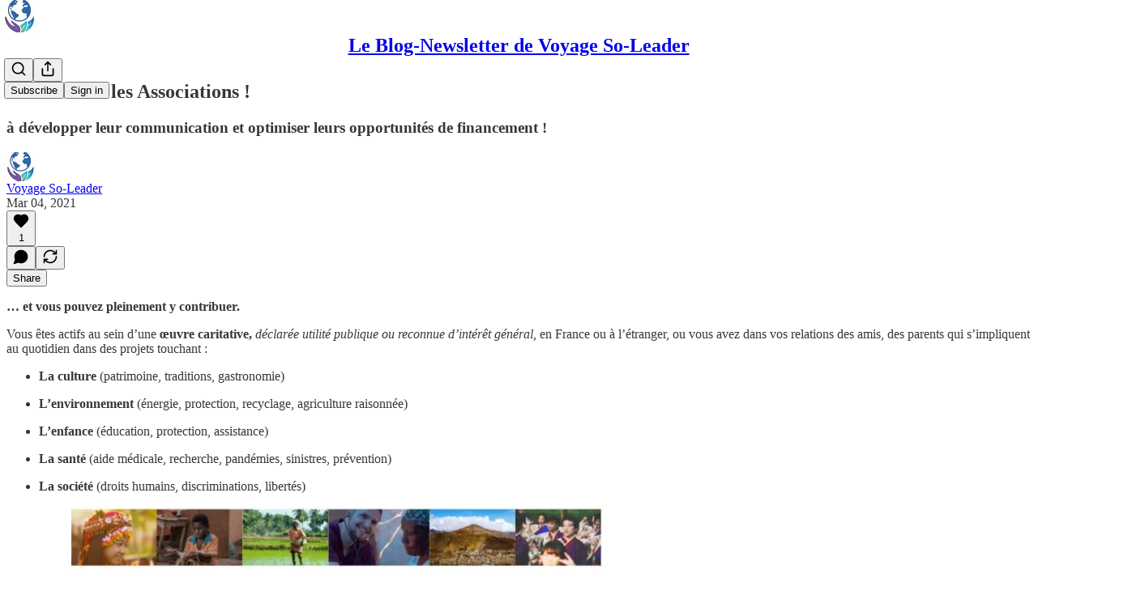

--- FILE ---
content_type: application/javascript
request_url: https://substackcdn.com/bundle/static/js/17762.ab3fd140.js
body_size: 3039
content:
"use strict";(self.webpackChunksubstack=self.webpackChunksubstack||[]).push([["17762"],{65259:function(){},47963:function(e,t,n){n.d(t,{El:()=>D,gF:()=>F,hj:()=>A});var i=n(69277),l=n(70408),r=n(79785),o=n(4006),a=n(17402),c=n(80682),u=n(33764),s=n(84605),d=n(46271),p=n(86500),h=n(94729),g=n(12501),m=n(22057),f=n(35369),y=n(16074),Y=n(76977),b=n(20500),w=n(16993),C=n(63136),v=n(59482),_=n(11510),k=n(39318),S=n(82776),I=n(34372);function O(){let e=(0,r._)(["Accept ","'s gift in the Substack app"]);return O=function(){return e},e}function x(){let e=(0,r._)(["We sent a link to download the Substack app to ","."]);return x=function(){return e},e}function D(){let{utm_campaign:e,utm_source:t,utm_content:n,abTestingId:i,overrideCTA:l,overrideTitle:r,subTitle:c,openUrl:u,giftCard:s,pub:d,facepileUsers:h}=arguments.length>0&&void 0!==arguments[0]?arguments[0]:{},[g,m]=(0,a.useState)(!1),f=(0,a.useCallback)(()=>{m(!0),(0,p.u4)(p.qY.APP_INSTALL_MODAL_OPENED,{utm_campaign:e,utm_source:t,utm_content:n})},[e,t,n]),y=(0,a.useCallback)(()=>{m(!1)},[]);return{open:f,modal:(0,o.Y)(T,{isOpen:g,onClose:y,utm_campaign:e,utm_source:t,utm_content:n,abTestingId:i,overrideCTA:l,overrideTitle:r,subTitle:c,openUrl:u,width:s?450:void 0,giftCard:s,pub:d,facepileUsers:h})}}function F(e){let{utm_campaign:t,utm_source:n,utm_content:i,hideEmailPrompt:l=!1,abTestingId:r,suggestedEmail:a,size:c,padding:u=32,openUrl:d,overrideCTA:p,onSend:h}=e,{iString:g}=(0,s.GO)(),m=(0,_.Iu)();return(0,o.FD)(Y.I1,{gap:20,padding:u,children:[!m&&(0,o.FD)(o.FK,{children:[(0,o.Y)(Y.pT,{className:I.A.qrCode,padding:20,alignSelf:"center",children:(0,o.Y)(A,{size:c,utm_campaign:t,utm_source:n,utm_content:i,abTestingId:r,openUrl:d})}),!m&&!l&&(0,o.Y)(y.v,{})]}),!m&&!l&&(0,o.Y)(P,{suggestedEmail:a,onSend:h}),m&&(0,o.Y)(f.$n,{href:d||(0,k.wHz)({utm_campaign:t,utm_source:n}),children:p||g("Install the app")})]})}function T(e){var t;let{isOpen:n,onClose:r,utm_campaign:u,utm_content:d,utm_source:p,abTestingId:h,overrideCTA:g,overrideTitle:f,subTitle:y,openUrl:b,width:C,facepileUsers:v,showMobileClose:I,giftCard:x,pub:D}=e,{iString:T,iTemplate:A}=(0,s.GO)(),P=(0,_.Iu)(),[E,L]=(0,a.useState)(""),N=(0,a.useCallback)(e=>{L(e)},[]),U=(0,a.useCallback)(()=>{L(""),r()},[r]),G=!!x&&!!D,q=(null==x||null==(t=x.gifter)?void 0:t.name)?"Split Zone Duo"===x.gifter.name?"SZD":(0,S.guessFirstName)(x.gifter.name):"",z=f||(G?q?A(O(),q):T("Accept this gift in the Substack app"):T("Download the Substack app"));return(0,o.FD)(w.aF,{isOpen:n,onClose:r,width:C||360,children:[(0,o.Y)(w.rQ,{title:z,description:y,onClose:r,showClose:!P||I,showDivider:!0}),E?(0,o.Y)(j,{sentEmail:E,closeModal:U}):(0,o.FD)(Y.I1,{alignItems:"stretch",paddingTop:32*!!P,children:[G?(0,o.Y)(Y.pT,{justifyContent:"center",alignItems:"center",paddingTop:{desktop:20,mobile:0},children:(0,o.Y)(c.N,(0,l._)((0,i._)({},x),{pub:D}))}):(null==v?void 0:v.length)?(0,o.Y)(Y.pT,{justifyContent:"center",alignItems:"center",padding:{mobile:8},children:(0,o.Y)(m.Z,{users:v,max:3,size:48})}):P?(0,o.Y)(Y.pT,{justifyContent:"center",alignItems:"center",children:(0,o.Y)("img",{src:(0,k.dJ9)("/img/substack-app-icon.png"),height:64,width:64})}):null,(0,o.Y)(F,{utm_campaign:u,utm_source:p,utm_content:d,abTestingId:h,openUrl:b,overrideCTA:g,size:142,onSend:N})]})]})}function A(e){let{utm_campaign:t,utm_source:i,utm_content:l,abTestingId:r,size:c=240,width:u,height:s,openUrl:d}=e,p=(0,a.useRef)(null),h=(0,k.wHz)({utm_campaign:t,utm_source:i,utm_content:l,abti:r}),m=function(e,t){let{result:i}=(0,g.qK)(()=>n.e("34592").then(n.t.bind(n,97283,23)),[],{auto:!0}),l=null==i?void 0:i.default;return(0,a.useMemo)(()=>l&&"undefined"!=typeof window?new l(e(window)):null,[l,...t])}(e=>{let t=e.devicePixelRatio,n=getComputedStyle(document.body),i="rgb(".concat(n.getPropertyValue("--color-primitive-black-rgb"),")");return{width:(null!=u?u:c)*t,height:(null!=s?s:c)*t,type:"canvas",data:d||h,dotsOptions:{color:i,type:"dots"},backgroundOptions:{color:"rgb(".concat(n.getPropertyValue("--color-primitive-white-rgb"),")")},cornersSquareOptions:{color:i,type:"extra-rounded"},cornersDotOptions:{color:i,type:"dot"},qrOptions:{errorCorrectionLevel:"L"}}},[u,s,d]);return(0,a.useEffect)(()=>{let{current:e}=p;if(!e||!m||!m._canvas)return;let t=m._canvas;return t.style.width="".concat(null!=u?u:c,"px"),t.style.height="".concat(null!=s?s:c,"px"),e.style.width="".concat(null!=u?u:c,"px"),e.style.height="".concat(null!=s?s:c,"px"),e.appendChild(t),()=>{e.removeChild(t)}},[m,u,s]),(0,o.Y)("div",{ref:p})}function P(e){let{suggestedEmail:t,onSend:n}=e,{iString:i}=(0,s.GO)(),l=(0,d.Jd)(),[r,c]=(0,a.useState)((null==l?void 0:l.email)||t||""),[u,p]=(0,a.useState)(!1),[g,m]=(0,a.useState)(null);return(0,o.Y)(o.FK,{children:(0,o.FD)(Y.I1,{gap:8,children:[(0,o.Y)(v.U,{placeholder:i("Your email"),placement:"end",priority:"primary",type:"email",value:r,onChange:e=>c(e.currentTarget.value),button:(0,o.Y)(f.$n,{loading:u,onClick:async()=>{p(!0);try{await (0,h.x6)("/api/v1/send_app_download_link",{method:"POST",json:{email:r}}),m(null),p(!1),n&&n(r)}catch(e){m("Something went wrong")}},children:i("Send link")})}),g&&(0,o.Y)(b.yn,{align:"center",children:g})]})})}let j=e=>{let{sentEmail:t,closeModal:n}=e,{iString:i,iTemplate:l}=(0,s.GO)();return(0,o.FD)(o.FK,{children:[(0,o.Y)(w.cw,{children:(0,o.FD)(Y.I1,{gap:20,justifyContent:"center",alignItems:"center",children:[(0,o.Y)(u.o,{src:"/img/cohorts/local_news/plane.png",maxWidth:64}),(0,o.FD)(Y.I1,{gap:4,justifyContent:"center",alignItems:"center",children:[(0,o.Y)(C.EY.B2,{weight:"semibold",textAlign:"center",children:i("Check your email")}),(0,o.Y)(C.EY.B3,{color:"secondary",align:"center",children:l(x(),t||"your email")})]})]})}),(0,o.Y)(w.jl,{alignButtons:"stretch",primaryButton:(0,o.Y)(f.$n,{priority:"secondary",onClick:n,children:i("Done")})})]})}},38093:function(e,t,n){n.d(t,{Q:()=>Y,Z:()=>y});var i=n(69277),l=n(4006),r=n(32485),o=n.n(r),a=n(42216),c=n(17402),u=n(84605),s=n(94729),d=n(89490),p=n(8149),h=n(76977),g=n(20500),m=n(63136),f=n(24311);function y(e){let{email:t,redirect:n,forPub:r,onIsAttemptingLoginChange:o}=e,[u,d]=(0,c.useState)(""),[h,g]=(0,c.useState)(!1),[m,f]=(0,c.useState)(!1),[y,Y]=(0,c.useState)(!1),_=async()=>{g(!0),o&&o(!0);try{let[e]=await Promise.all([(0,s.x6)("/api/v1/email-otp-login/complete",{method:"POST",json:{code:u,email:t,redirect:n,for_pub:r}}),new Promise(e=>setTimeout(e,250))]);window.location.href=e.redirect}catch(e){e instanceof s.fk&&"login_guard_challenge"===e.body.type&&Y(!0),g(!1),o&&o(!1),f(!0),d("")}};return t?(0,l.FD)(C,{children:[(0,l.Y)(a.wE,{autoFocus:!0,maxLength:6,pattern:a.UO,onChange:e=>{d(e),e.length&&f(!1)},onComplete:_,value:u,render:e=>{let{slots:t}=e;return(0,l.Y)(v,{children:t.map((e,t)=>(0,l.Y)(b,(0,i._)({disabled:h},e),t))})}}),(0,l.Y)(p.N,{open:!!m,children:(0,l.Y)(w,{suspiciousLogin:y})})]}):null}function Y(e){let{onComplete:t,error:n,isLoading:r}=e,[o,s]=(0,c.useState)(""),{iString:d}=(0,u.GO)();return(0,l.FD)(C,{children:[(0,l.Y)(a.wE,{autoFocus:!0,maxLength:6,pattern:a.UO,onChange:e=>{s(e)},onComplete:e=>{r||t(e)},value:o,disabled:r,render:e=>{let{slots:t}=e;return(0,l.Y)(v,{children:t.map((e,t)=>(0,l.Y)(b,(0,i._)({disabled:r},e),t))})}}),n&&(0,l.Y)(g.yn,{style:{textAlign:"center"},children:d("You entered an incorrect code. Please try again.")})]})}function b(e){let{char:t,isActive:n,disabled:i}=e;return(0,l.Y)(h.fI,{justifyContent:"center",alignItems:"center",width:36,height:40,className:o()(f.A.input,n&&f.A.focus,i&&f.A.disabled),children:(0,l.Y)(m.EY.B2,{textAlign:"center",children:t||""})})}function w(e){let{suspiciousLogin:t}=e,{iString:n}=(0,u.GO)(),i=n(t?"Please check your email for instructions to complete signing in.":"You entered an incorrect code. Please try again.");return(0,l.Y)(g.yn,{style:{textAlign:"center"},children:i})}let C=(0,d.I4)({display:"flex",direction:"column",alignItems:"center",gap:8}),v=(0,d.I4)({display:"flex",direction:"row",justifyContent:"center",alignItems:"center",gap:8})}}]);

--- FILE ---
content_type: application/javascript; charset=UTF-8
request_url: https://voyagesoleader.substack.com/cdn-cgi/challenge-platform/h/b/scripts/jsd/d251aa49a8a3/main.js?
body_size: 8781
content:
window._cf_chl_opt={AKGCx8:'b'};~function(R6,uf,ut,uD,ui,ua,uj,uA,uP,R1){R6=F,function(Y,o,RZ,R5,R,V){for(RZ={Y:281,o:396,R:405,V:432,x:470,y:410,X:340,S:244,k:394,T:384,s:477},R5=F,R=Y();!![];)try{if(V=-parseInt(R5(RZ.Y))/1+-parseInt(R5(RZ.o))/2*(-parseInt(R5(RZ.R))/3)+-parseInt(R5(RZ.V))/4*(parseInt(R5(RZ.x))/5)+parseInt(R5(RZ.y))/6+-parseInt(R5(RZ.X))/7+-parseInt(R5(RZ.S))/8*(-parseInt(R5(RZ.k))/9)+-parseInt(R5(RZ.T))/10*(-parseInt(R5(RZ.s))/11),V===o)break;else R.push(R.shift())}catch(x){R.push(R.shift())}}(W,803717),uf=this||self,ut=uf[R6(404)],uD=function(Vh,Vp,Vr,Vq,VG,R7,o,R,V,x){return Vh={Y:268,o:292,R:428,V:269,x:280,y:375,X:277,S:434},Vp={Y:257,o:280,R:252,V:380,x:226,y:445,X:456,S:464,k:427,T:266,s:397,H:259,m:290,Q:226,G:315,O:233,J:455,c:259,h:260,e:226,g:398,L:416,z:427,n:372,d:397,l:422,f:226,D:243,i:284,a:460,M:373,Z:226,j:414,A:299,I:320,P:320,B:370},Vr={Y:310},Vq={Y:337,o:381,R:310,V:363,x:472,y:234,X:447,S:320,k:399,T:329,s:255,H:461,m:464,Q:399,G:329,O:245,J:317,c:435,h:422,e:260,g:328,L:276,z:305,n:260,d:246,l:350,f:312,D:284,i:260,a:245,M:473,Z:436,j:462,A:226,I:411,P:272,B:378,b:399,C:329,U:473,E:245,N:400,v:415,K:350,W0:245,W1:422,W2:347,W3:291,W4:302,W5:239,W6:397,W7:260,W8:246,W9:436,WW:260,WF:226,WY:341,Wo:332,Wu:246,WR:284,WV:228,Wx:260,Wy:325,WX:373},VG={Y:305},R7=R6,o={'QDexu':R7(Vh.Y),'ZkFcZ':function(X,S){return X==S},'VCxSi':R7(Vh.o),'EhYQt':R7(Vh.R),'fLdfC':function(X,S){return X<S},'XHSsC':function(X,S){return X==S},'uaiaX':function(X,S){return X-S},'Dsdye':function(y,X){return y(X)},'NdSSD':function(X,S){return S|X},'jiGQj':function(y,X){return y(X)},'bSdyA':function(X,S){return X<S},'tClah':function(X,S){return X|S},'ztQkk':function(X,S){return S==X},'DZkTU':function(X,S){return X>S},'wcOIK':function(X,S){return S&X},'ErHzh':function(X,S){return X==S},'hiukA':function(X,S){return X<<S},'chcwC':function(X,S){return S==X},'tLsfy':function(X,S){return X!==S},'ddVjC':R7(Vh.V),'mXMEa':function(X,S){return X<<S},'cPysM':function(X,S){return S==X},'avtPc':function(X,S){return S==X},'vnyvm':function(X,S){return X-S},'tJhAv':function(X,S){return S|X},'UjfmV':function(X,S){return S==X},'wgoGv':R7(Vh.x),'tOBmG':function(X,S){return S!=X},'oEucL':R7(Vh.y),'AqyVX':function(X,S){return X==S},'FjVsV':function(y,X){return y(X)},'NagpH':function(X,S){return X*S},'ZPAkc':function(y,X){return y(X)},'jfmny':function(X,S){return S!=X},'NDqzR':function(X,S){return X==S},'sKMUA':function(y,X){return y(X)},'lDBEA':function(X,S){return X!=S},'SkZPg':function(X,S){return X&S},'sFzLu':function(X,S){return X!=S},'Bddas':function(X,S){return X!=S},'KmaCJ':function(y,X){return y(X)},'dfcXL':function(X,S){return X===S},'zpCst':function(X,S){return X+S},'JgKzo':function(X,S){return S==X}},R=String[R7(Vh.X)],V={'h':function(y,VQ,R8){return VQ={Y:448,o:320},R8=R7,o[R8(VG.Y)](null,y)?'':V.g(y,6,function(X,R9){return R9=R8,o[R9(VQ.Y)][R9(VQ.o)](X)})},'g':function(y,X,S,RW,T,s,H,Q,G,O,J,L,z,D,i,M,Z,VJ,VO,j,A,I,P,B){if(RW=R7,T={},T[RW(Vq.Y)]=o[RW(Vq.o)],s=T,y==null)return'';for(Q={},G={},O='',J=2,L=3,z=2,D=[],i=0,M=0,Z=0;Z<y[RW(Vq.R)];Z+=1)if(RW(Vq.V)===RW(Vq.x))VO={Y:234},V[RW(Vq.y)]=5e3,x[RW(Vq.X)]=function(RF){RF=RW,X(RF(VO.Y))};else if(j=y[RW(Vq.S)](Z),Object[RW(Vq.k)][RW(Vq.T)][RW(Vq.s)](Q,j)||(Q[j]=L++,G[j]=!0),A=O+j,Object[RW(Vq.k)][RW(Vq.T)][RW(Vq.s)](Q,A))O=A;else for(I=o[RW(Vq.H)][RW(Vq.m)]('|'),P=0;!![];){switch(I[P++]){case'0':if(Object[RW(Vq.Q)][RW(Vq.G)][RW(Vq.s)](G,O)){if(256>O[RW(Vq.O)](0)){for(H=0;o[RW(Vq.J)](H,z);i<<=1,o[RW(Vq.c)](M,o[RW(Vq.h)](X,1))?(M=0,D[RW(Vq.e)](o[RW(Vq.g)](S,i)),i=0):M++,H++);for(B=O[RW(Vq.O)](0),H=0;8>H;i=o[RW(Vq.L)](i<<1,1.14&B),o[RW(Vq.z)](M,X-1)?(M=0,D[RW(Vq.n)](o[RW(Vq.d)](S,i)),i=0):M++,B>>=1,H++);}else{for(B=1,H=0;o[RW(Vq.l)](H,z);i=o[RW(Vq.f)](i<<1.72,B),o[RW(Vq.D)](M,X-1)?(M=0,D[RW(Vq.i)](S(i)),i=0):M++,B=0,H++);for(B=O[RW(Vq.a)](0),H=0;o[RW(Vq.M)](16,H);i=i<<1.25|o[RW(Vq.Z)](B,1),o[RW(Vq.j)](M,X-1)?(M=0,D[RW(Vq.n)](S(i)),i=0):M++,B>>=1,H++);}J--,0==J&&(J=Math[RW(Vq.A)](2,z),z++),delete G[O]}else for(B=Q[O],H=0;H<z;i=o[RW(Vq.I)](i,1)|1.41&B,o[RW(Vq.P)](M,X-1)?(M=0,D[RW(Vq.e)](o[RW(Vq.g)](S,i)),i=0):M++,B>>=1,H++);continue;case'1':Q[A]=L++;continue;case'2':J==0&&(J=Math[RW(Vq.A)](2,z),z++);continue;case'3':O=String(j);continue;case'4':J--;continue}break}if(o[RW(Vq.B)]('',O)){if(Object[RW(Vq.b)][RW(Vq.C)][RW(Vq.s)](G,O)){if(o[RW(Vq.U)](256,O[RW(Vq.E)](0))){if(RW(Vq.N)!==RW(Vq.v)){for(H=0;o[RW(Vq.K)](H,z);i<<=1,X-1==M?(M=0,D[RW(Vq.e)](S(i)),i=0):M++,H++);for(B=O[RW(Vq.W0)](0),H=0;o[RW(Vq.M)](8,H);i=i<<1|B&1,M==o[RW(Vq.W1)](X,1)?(M=0,D[RW(Vq.e)](o[RW(Vq.d)](S,i)),i=0):M++,B>>=1,H++);}else R[RW(Vq.W2)](s[RW(Vq.Y)],V)}else if(o[RW(Vq.W3)]===RW(Vq.W4))return VJ={Y:268,o:320},null==V?'':x.g(y,6,function(N,RY){return RY=RW,RY(VJ.Y)[RY(VJ.o)](N)});else{for(B=1,H=0;H<z;i=o[RW(Vq.W5)](i,1)|B,o[RW(Vq.W6)](M,X-1)?(M=0,D[RW(Vq.W7)](o[RW(Vq.W8)](S,i)),i=0):M++,B=0,H++);for(B=O[RW(Vq.W0)](0),H=0;16>H;i=i<<1.17|o[RW(Vq.W9)](B,1),o[RW(Vq.W6)](M,X-1)?(M=0,D[RW(Vq.WW)](S(i)),i=0):M++,B>>=1,H++);}J--,0==J&&(J=Math[RW(Vq.WF)](2,z),z++),delete G[O]}else for(B=Q[O],H=0;H<z;i=o[RW(Vq.I)](i,1)|B&1,o[RW(Vq.WY)](M,o[RW(Vq.Wo)](X,1))?(M=0,D[RW(Vq.i)](o[RW(Vq.Wu)](S,i)),i=0):M++,B>>=1,H++);J--,o[RW(Vq.WR)](0,J)&&z++}for(B=2,H=0;H<z;i=o[RW(Vq.WV)](i<<1,B&1.04),X-1==M?(M=0,D[RW(Vq.Wx)](S(i)),i=0):M++,B>>=1,H++);for(;;)if(i<<=1,o[RW(Vq.Wy)](M,X-1)){D[RW(Vq.WW)](S(i));break}else M++;return D[RW(Vq.WX)]('')},'j':function(y,Vc,Ro){return Vc={Y:245},Ro=R7,y==null?'':y==''?null:V.i(y[Ro(Vr.Y)],32768,function(X,Ru){return Ru=Ro,y[Ru(Vc.Y)](X)})},'i':function(y,X,S,RR,B,T,s,H,Q,G,O,J,L,z,D,i,M,I,Z,j,A){if(RR=R7,o[RR(Vp.Y)]!==RR(Vp.o))return B=V[RR(Vp.R)],x[RR(Vp.V)](+y(B.t));else{for(T=[],s=4,H=4,Q=3,G=[],L=S(0),z=X,D=1,O=0;3>O;T[O]=O,O+=1);for(i=0,M=Math[RR(Vp.x)](2,2),J=1;o[RR(Vp.y)](J,M);)for(Z=o[RR(Vp.X)][RR(Vp.S)]('|'),j=0;!![];){switch(Z[j++]){case'0':o[RR(Vp.k)](0,z)&&(z=X,L=o[RR(Vp.T)](S,D++));continue;case'1':i|=J*(0<A?1:0);continue;case'2':A=z&L;continue;case'3':z>>=1;continue;case'4':J<<=1;continue}break}switch(i){case 0:for(i=0,M=Math[RR(Vp.x)](2,8),J=1;M!=J;A=z&L,z>>=1,o[RR(Vp.s)](0,z)&&(z=X,L=S(D++)),i|=o[RR(Vp.H)](0<A?1:0,J),J<<=1);I=o[RR(Vp.m)](R,i);break;case 1:for(i=0,M=Math[RR(Vp.Q)](2,16),J=1;o[RR(Vp.G)](J,M);A=L&z,z>>=1,o[RR(Vp.O)](0,z)&&(z=X,L=o[RR(Vp.J)](S,D++)),i|=o[RR(Vp.c)](0<A?1:0,J),J<<=1);I=R(i);break;case 2:return''}for(O=T[3]=I,G[RR(Vp.h)](I);;){if(D>y)return'';for(i=0,M=Math[RR(Vp.e)](2,Q),J=1;o[RR(Vp.g)](J,M);A=o[RR(Vp.L)](L,z),z>>=1,o[RR(Vp.z)](0,z)&&(z=X,L=S(D++)),i|=J*(0<A?1:0),J<<=1);switch(I=i){case 0:for(i=0,M=Math[RR(Vp.e)](2,8),J=1;o[RR(Vp.n)](J,M);A=L&z,z>>=1,o[RR(Vp.d)](0,z)&&(z=X,L=S(D++)),i|=o[RR(Vp.H)](0<A?1:0,J),J<<=1);T[H++]=R(i),I=o[RR(Vp.l)](H,1),s--;break;case 1:for(i=0,M=Math[RR(Vp.f)](2,16),J=1;o[RR(Vp.D)](J,M);A=L&z,z>>=1,o[RR(Vp.i)](0,z)&&(z=X,L=o[RR(Vp.a)](S,D++)),i|=J*(0<A?1:0),J<<=1);T[H++]=R(i),I=H-1,s--;break;case 2:return G[RR(Vp.M)]('')}if(s==0&&(s=Math[RR(Vp.Z)](2,Q),Q++),T[I])I=T[I];else if(o[RR(Vp.j)](I,H))I=o[RR(Vp.A)](O,O[RR(Vp.I)](0));else return null;G[RR(Vp.h)](I),T[H++]=O+I[RR(Vp.P)](0),s--,O=I,o[RR(Vp.B)](0,s)&&(s=Math[RR(Vp.x)](2,Q),Q++)}}}},x={},x[R7(Vh.S)]=V.h,x}(),ui={},ui[R6(225)]='o',ui[R6(352)]='s',ui[R6(452)]='u',ui[R6(383)]='z',ui[R6(345)]='n',ui[R6(348)]='I',ui[R6(466)]='b',ua=ui,uf[R6(231)]=function(Y,o,R,V,VI,VA,Vj,RS,x,X,S,T,s,H,Q){if(VI={Y:407,o:453,R:296,V:438,x:286,y:296,X:438,S:316,k:334,T:300,s:334,H:351,m:377,Q:310,G:319,O:366,J:369,c:444,h:401,e:401},VA={Y:360,o:421,R:310,V:441},Vj={Y:399,o:329,R:255,V:260},RS=R6,x={'PASGe':function(G,O){return G<O},'DRgXy':function(G,O){return G===O},'sJItz':function(G,O){return O===G},'vXbeQ':function(G,O){return G(O)},'ceUAq':function(G,O){return G+O},'EPQHQ':function(G,O,J){return G(O,J)}},x[RS(VI.Y)](null,o)||x[RS(VI.o)](void 0,o))return V;for(X=uZ(o),Y[RS(VI.R)][RS(VI.V)]&&(X=X[RS(VI.x)](Y[RS(VI.y)][RS(VI.X)](o))),X=Y[RS(VI.S)][RS(VI.k)]&&Y[RS(VI.T)]?Y[RS(VI.S)][RS(VI.s)](new Y[(RS(VI.T))](X)):function(G,Rk,O){for(Rk=RS,G[Rk(VA.Y)](),O=0;x[Rk(VA.o)](O,G[Rk(VA.R)]);G[O]===G[O+1]?G[Rk(VA.V)](O+1,1):O+=1);return G}(X),S='nAsAaAb'.split('A'),S=S[RS(VI.H)][RS(VI.m)](S),T=0;T<X[RS(VI.Q)];s=X[T],H=uw(Y,o,s),x[RS(VI.G)](S,H)?(Q='s'===H&&!Y[RS(VI.O)](o[s]),RS(VI.J)===R+s?y(x[RS(VI.c)](R,s),H):Q||x[RS(VI.h)](y,x[RS(VI.c)](R,s),o[s])):x[RS(VI.e)](y,R+s,H),T++);return V;function y(G,O,RX){RX=F,Object[RX(Vj.Y)][RX(Vj.o)][RX(Vj.R)](V,O)||(V[O]=[]),V[O][RX(Vj.V)](G)}},uj=R6(476)[R6(464)](';'),uA=uj[R6(351)][R6(377)](uj),uf[R6(463)]=function(o,R,Vb,RT,V,x,y,X,S,k){for(Vb={Y:249,o:413,R:310,V:402,x:260,y:431},RT=R6,V={},V[RT(Vb.Y)]=function(T,s){return T===s},x=V,y=Object[RT(Vb.o)](R),X=0;X<y[RT(Vb.R)];X++)if(S=y[X],'f'===S&&(S='N'),o[S]){for(k=0;k<R[y[X]][RT(Vb.R)];x[RT(Vb.Y)](-1,o[S][RT(Vb.V)](R[y[X]][k]))&&(uA(R[y[X]][k])||o[S][RT(Vb.x)]('o.'+R[y[X]][k])),k++);}else o[S]=R[y[X]][RT(Vb.y)](function(T){return'o.'+T})},uP=null,R1=R0(),R3();function uM(o,R,Vg,RV,V,x){return Vg={Y:437,o:303,R:399,V:279,x:255,y:402,X:417},RV=R6,V={},V[RV(Vg.Y)]=function(X,S){return X<S},x=V,R instanceof o[RV(Vg.o)]&&x[RV(Vg.Y)](0,o[RV(Vg.o)][RV(Vg.R)][RV(Vg.V)][RV(Vg.x)](R)[RV(Vg.y)](RV(Vg.X)))}function uK(Y,o,xn,xz,xL,xh,xc,xq,xO,xG,Rp,R,V,x,y){if(xn={Y:238,o:355,R:442,V:393,x:251,y:252,X:346,S:295,k:308,T:339,s:323,H:364,m:275,Q:418,G:270,O:406,J:459,c:387,h:234,e:447,g:367,L:368,z:446,n:446,d:314,l:406,f:336,D:434,i:451},xz={Y:282},xL={Y:395,o:287,R:238,V:450,x:423,y:306,X:260,S:245,k:357,T:358,s:285,H:289,m:426,Q:254,G:294,O:254,J:331,c:242,h:298,e:439,g:395,L:386,z:254,n:235,d:426,l:442,f:254,D:364,i:379},xh={Y:425},xc={Y:278},xq={Y:318},xO={Y:365},xG={Y:234},Rp=R6,R={'eQMlr':function(X,S){return X<S},'XrJsJ':function(X,S){return X-S},'SuhIU':function(X,S){return X|S},'QLxKc':function(X,S){return X<<S},'YFNMU':function(X,S){return X-S},'LxLPO':function(X,S){return X>=S},'EYUHf':Rp(xn.Y),'yUrKo':function(X,S){return X<S},'TXrHX':function(X,S){return S!==X},'zoFWE':Rp(xn.o),'giXLb':function(X,S){return X(S)},'PTVfo':function(X,S){return X+S},'KBfug':Rp(xn.R),'OEusv':Rp(xn.V),'IIWgg':Rp(xn.x)},V=uf[Rp(xn.y)],console[Rp(xn.X)](uf[Rp(xn.S)]),x=new uf[(Rp(xn.k))](),x[Rp(xn.T)](Rp(xn.s),R[Rp(xn.H)](R[Rp(xn.m)]+uf[Rp(xn.S)][Rp(xn.Q)]+Rp(xn.G),V.r)),V[Rp(xn.O)]){if(R[Rp(xn.J)]!==Rp(xn.c))x[Rp(xn.h)]=5e3,x[Rp(xn.e)]=function(Rh){Rh=Rp,o(Rh(xG.Y))};else return}x[Rp(xn.g)]=function(xg,xr,Rl,S){if(xg={Y:343},xr={Y:465},Rl=Rp,S={'RrQKo':function(k,T,Re){return Re=F,R[Re(xO.Y)](k,T)},'rUiWd':function(k,T){return k<<T},'mcxXB':function(k,T,Rg){return Rg=F,R[Rg(xq.Y)](k,T)},'XznBn':function(k,T,RL){return RL=F,R[RL(xc.Y)](k,T)},'irZpg':function(k,T,Rz){return Rz=F,R[Rz(xr.Y)](k,T)},'VGXjZ':function(k,T){return k==T},'FPkpy':function(k,T,Rn){return Rn=F,R[Rn(xh.Y)](k,T)},'SqRzw':function(k,T){return k(T)},'EfGZX':function(k,T,Rd){return Rd=F,R[Rd(xg.Y)](k,T)},'LViwK':Rl(xL.Y)},R[Rl(xL.o)]!==Rl(xL.R)){for(I=1,P=0;S[Rl(xL.V)](B,b);U=S[Rl(xL.x)](E,1)|N,v==S[Rl(xL.y)](K,1)?(W0=0,W1[Rl(xL.X)](W2(W3)),W4=0):W5++,W6=0,C++);for(W7=W8[Rl(xL.S)](0),W9=0;16>WW;WY=S[Rl(xL.k)](S[Rl(xL.T)](Wo,1),Wu&1.08),S[Rl(xL.s)](WR,S[Rl(xL.H)](WV,1))?(Wx=0,Wy[Rl(xL.X)](S[Rl(xL.m)](WX,WS)),Wk=0):WT++,Ws>>=1,WF++);}else x[Rl(xL.Q)]>=200&&R[Rl(xL.G)](x[Rl(xL.O)],300)?R[Rl(xL.J)](R[Rl(xL.c)],Rl(xL.h))?R[Rl(xL.e)](o,Rl(xL.g)):S[Rl(xL.L)](y[Rl(xL.z)],200)&&X[Rl(xL.z)]<300?s(S[Rl(xL.n)]):S[Rl(xL.d)](H,Rl(xL.l)+m[Rl(xL.f)]):o(R[Rl(xL.D)](R[Rl(xL.i)],x[Rl(xL.Q)]))},x[Rp(xn.L)]=function(Rf){Rf=Rp,o(Rf(xz.Y))},y={'t':uN(),'lhr':ut[Rp(xn.z)]&&ut[Rp(xn.n)][Rp(xn.d)]?ut[Rp(xn.z)][Rp(xn.d)]:'','api':V[Rp(xn.l)]?!![]:![],'c':uC(),'payload':Y},x[Rp(xn.f)](uD[Rp(xn.D)](JSON[Rp(xn.i)](y)))}function R3(xP,xI,xj,Ri,Y,o,X,R,V,x){if(xP={Y:267,o:258,R:292,V:252,x:388,y:468,X:267,S:283,k:304,T:230,s:342,H:395,m:389,Q:333,G:424,O:227,J:324,c:347,h:376,e:250,g:250},xI={Y:227,o:258,R:250},xj={Y:430},Ri=R6,Y={'nekZd':function(y,X){return y(X)},'acNNY':function(X,S){return X===S},'hqEON':Ri(xP.Y),'uZfLW':function(y){return y()},'yNabV':Ri(xP.o),'mDqEh':Ri(xP.R)},o=uf[Ri(xP.V)],!o){if(Y[Ri(xP.x)](Y[Ri(xP.y)],Ri(xP.X)))return;else X={},X[Ri(xP.S)]=Ri(xP.k),X[Ri(xP.T)]=V.r,X[Ri(xP.s)]=Ri(xP.H),R[Ri(xP.m)][Ri(xP.Q)](X,'*')}if(!Y[Ri(xP.G)](uv))return;(R=![],V=function(Ra){if(Ra=Ri,!R){if(R=!![],!uv())return;Y[Ra(xj.Y)](uB,function(X){R4(o,X)})}},ut[Ri(xP.O)]!==Y[Ri(xP.J)])?V():uf[Ri(xP.c)]?ut[Ri(xP.c)](Y[Ri(xP.h)],V):(x=ut[Ri(xP.e)]||function(){},ut[Ri(xP.g)]=function(RM){RM=Ri,x(),ut[RM(xI.Y)]!==RM(xI.o)&&(ut[RM(xI.R)]=x,V())})}function uI(VU,Rs,R,V,x,y,X,S){R=(VU={Y:361,o:229,R:419,V:313,x:256,y:408,X:356,S:247,k:330,T:382,s:443,H:354,m:454,Q:335,G:247,O:265},Rs=R6,{'cYtUy':Rs(VU.Y),'ObFRa':function(k,T,s,H,m){return k(T,s,H,m)},'fPWYQ':Rs(VU.o)});try{return V=ut[Rs(VU.R)](R[Rs(VU.V)]),V[Rs(VU.x)]=Rs(VU.y),V[Rs(VU.X)]='-1',ut[Rs(VU.S)][Rs(VU.k)](V),x=V[Rs(VU.T)],y={},y=pRIb1(x,x,'',y),y=R[Rs(VU.s)](pRIb1,x,x[Rs(VU.H)]||x[R[Rs(VU.m)]],'n.',y),y=pRIb1(x,V[Rs(VU.Q)],'d.',y),ut[Rs(VU.G)][Rs(VU.O)](V),X={},X.r=y,X.e=null,X}catch(k){return S={},S.r={},S.e=k,S}}function uC(x4,RO,Y){return x4={Y:301,o:241},RO=R6,Y={'yhQEO':function(o,R){return o!==R},'inlsf':function(o){return o()}},Y[RO(x4.Y)](Y[RO(x4.o)](ub),null)}function ub(x1,x0,RQ,o,R,V,X,x){if(x1={Y:327,o:322,R:240,V:345,x:252,y:327,X:338,S:429},x0={Y:309},RQ=R6,o={},o[RQ(x1.Y)]=RQ(x1.o),o[RQ(x1.R)]=RQ(x1.V),R=o,V=uf[RQ(x1.x)],!V){if(R[RQ(x1.y)]!==RQ(x1.X))return null;else X=X(),S(X.r,function(c,RG){RG=RQ,typeof m===RG(x0.Y)&&O(c),G()}),X.e&&m(RQ(x1.S),X.e)}return x=V.i,typeof x!==R[RQ(x1.R)]||x<30?null:x}function uv(xV,Rr,o,R,V,x,y){return xV={Y:248,o:380,R:261,V:248},Rr=R6,o={},o[Rr(xV.Y)]=function(X,S){return X-S},R=o,V=3600,x=uN(),y=Math[Rr(xV.o)](Date[Rr(xV.R)]()/1e3),R[Rr(xV.V)](y,x)>V?![]:!![]}function W(xC){return xC='OEusv,NdSSD,fromCharCode,SuhIU,toString,YOhmP,705589THknOn,xhr-error,source,ztQkk,VGXjZ,concat,EYUHf,OaKAz,FPkpy,ZPAkc,ddVjC,DOMContentLoaded,YAUlW,yUrKo,_cf_chl_opt,Object,aUjz8,fSzUX,zpCst,Set,yhQEO,pdjUz,Function,cloudflare-invisible,ZkFcZ,mcxXB,BqTls,XMLHttpRequest,function,length,LRmiB4,tClah,cYtUy,href,jfmny,Array,fLdfC,XrJsJ,vXbeQ,charAt,AdeF3,yjloF,POST,yNabV,UjfmV,seTIQ,cpJYt,Dsdye,hasOwnProperty,appendChild,TXrHX,vnyvm,postMessage,from,contentDocument,send,jIteg,kGpPv,open,5959443FHpMht,avtPc,event,LxLPO,wfMKR,number,log,addEventListener,bigint,randomUUID,bSdyA,includes,string,TzEMV,clientInformation,Deeux,tabIndex,XznBn,irZpg,catch,sort,iframe,/b/ov1/0.9965809747451068:1769718240:yqn3bWsor_MG-vJSutyVQrINVmoOEToQ4GGZCvkuvYs/,ODHxZ,PTVfo,eQMlr,isNaN,onload,onerror,d.cookie,JgKzo,detail,sFzLu,join,FzRQw,2|3|0|1|4,mDqEh,bind,tLsfy,KBfug,floor,VCxSi,contentWindow,symbol,1367890sbptSu,sfkEQ,EfGZX,vNnlZ,acNNY,parent,chctx,HYPxs,CnwA5,/cdn-cgi/challenge-platform/h/,513xNOoUU,success,2xEUqpD,cPysM,lDBEA,prototype,OINss,EPQHQ,indexOf,JBxy9,document,3814017JwBjZs,api,DRgXy,display: none,pkLOA2,8806536IcYAGW,hiukA,NBRSQ,keys,dfcXL,bGgSO,SkZPg,[native code],AKGCx8,createElement,/invisible/jsd,PASGe,uaiaX,rUiWd,uZfLW,YFNMU,SqRzw,AqyVX,0|4|2|1|3,error on cf_chl_props,nekZd,map,19144YZZjfB,pezQz,klmzXWPE,XHSsC,wcOIK,jqXAB,getOwnPropertyNames,giXLb,getPrototypeOf,splice,http-code:,ObFRa,ceUAq,tOBmG,location,ontimeout,QDexu,GLxgK,RrQKo,stringify,undefined,sJItz,fPWYQ,sKMUA,oEucL,RqFzQ,SSTpq3,IIWgg,KmaCJ,EhYQt,ErHzh,rxvNi8,split,QLxKc,boolean,imuKU,hqEON,GaFXU,1575ySKeJC,PMXZh,Lztqv,DZkTU,isArray,XfNuJ,_cf_chl_opt;JJgc4;PJAn2;kJOnV9;IWJi4;OHeaY1;DqMg0;FKmRv9;LpvFx1;cAdz2;PqBHf2;nFZCC5;ddwW5;pRIb1;rxvNi8;RrrrA2;erHi9,77sxeoMH,errorInfoObject,object,pow,readyState,tJhAv,navigator,sid,pRIb1,error,NDqzR,timeout,LViwK,RhlNp,XiXdl,AlGrA,mXMEa,YBkTL,inlsf,zoFWE,Bddas,24088KwiNZM,charCodeAt,jiGQj,body,dqqWW,zJNSl,onreadystatechange,uWIOM,__CF$cv$params,sOAce,status,call,style,wgoGv,loading,NagpH,push,now,TYlZ6,2|3|4|1|6|0|7|5,lfyza,removeChild,FjVsV,kfmLz,jNM4axlcsI3TPhBWOuDVk92io1+e-bgwCR5AHK7qnpLd8rvEX0JfGYZz6UmQF$Syt,WkrCC,/jsd/oneshot/d251aa49a8a3/0.9965809747451068:1769718240:yqn3bWsor_MG-vJSutyVQrINVmoOEToQ4GGZCvkuvYs/,random,chcwC,zxxlT,jsd'.split(','),W=function(){return xC},W()}function F(Y,o,u,R){return Y=Y-224,u=W(),R=u[Y],R}function R2(V,x,xi,RD,y,X,S,k,T,s,H,m,Q,G,O){if(xi={Y:274,o:293,R:321,V:262,x:263,y:464,X:447,S:339,k:323,T:252,s:344,H:344,m:288,Q:393,G:295,O:418,J:362,c:420,h:308,e:224,g:390,L:283,z:471,n:336,d:434,l:234,f:392,D:295,i:458,a:295,M:458,Z:311,j:409,A:295,I:297,P:403},RD=R6,y={'YAUlW':function(J,c){return J(c)},'wfMKR':function(J,c){return J+c},'OaKAz':function(J,c){return J+c},'PMXZh':RD(xi.Y)},!y[RD(xi.o)](uE,0))return![];S=(X={},X[RD(xi.R)]=V,X[RD(xi.V)]=x,X);try{for(k=RD(xi.x)[RD(xi.y)]('|'),T=0;!![];){switch(k[T++]){case'0':m[RD(xi.X)]=function(){};continue;case'1':m[RD(xi.S)](RD(xi.k),H);continue;case'2':s=uf[RD(xi.T)];continue;case'3':H=y[RD(xi.s)](y[RD(xi.H)](y[RD(xi.m)](RD(xi.Q),uf[RD(xi.G)][RD(xi.O)])+RD(xi.J),s.r),RD(xi.c));continue;case'4':m=new uf[(RD(xi.h))]();continue;case'5':Q={},Q[RD(xi.e)]=S,Q[RD(xi.g)]=O,Q[RD(xi.L)]=y[RD(xi.z)],m[RD(xi.n)](uD[RD(xi.d)](Q));continue;case'6':m[RD(xi.l)]=2500;continue;case'7':O=(G={},G[RD(xi.f)]=uf[RD(xi.D)][RD(xi.f)],G[RD(xi.i)]=uf[RD(xi.a)][RD(xi.M)],G[RD(xi.Z)]=uf[RD(xi.G)][RD(xi.Z)],G[RD(xi.j)]=uf[RD(xi.A)][RD(xi.I)],G[RD(xi.P)]=R1,G);continue}break}}catch(J){}}function uZ(Y,Vt,Ry,o){for(Vt={Y:286,o:413,R:440},Ry=R6,o=[];null!==Y;o=o[Ry(Vt.Y)](Object[Ry(Vt.o)](Y)),Y=Object[Ry(Vt.R)](Y));return o}function R4(V,x,xb,Rw,y,X,S,k,s){if(xb={Y:237,o:395,R:433,V:304,x:374,y:232,X:406,S:283,k:230,T:342,s:389,H:333,m:353,Q:353,G:283,O:433,J:230,c:342,h:374,e:371,g:333},Rw=R6,y={},y[Rw(xb.Y)]=Rw(xb.o),y[Rw(xb.R)]=Rw(xb.V),y[Rw(xb.x)]=Rw(xb.y),X=y,!V[Rw(xb.X)])return;if(x===X[Rw(xb.Y)])S={},S[Rw(xb.S)]=X[Rw(xb.R)],S[Rw(xb.k)]=V.r,S[Rw(xb.T)]=X[Rw(xb.Y)],uf[Rw(xb.s)][Rw(xb.H)](S,'*');else if(Rw(xb.m)===Rw(xb.Q))k={},k[Rw(xb.G)]=X[Rw(xb.O)],k[Rw(xb.J)]=V.r,k[Rw(xb.c)]=X[Rw(xb.h)],k[Rw(xb.e)]=x,uf[Rw(xb.s)][Rw(xb.g)](k,'*');else{if(s=S(),null===s)return;H=(k&&G(O),m(function(){s()},1e3*s))}}function uw(Y,o,R,Vf,Rx,V,x,y){V=(Vf={Y:225,o:469,R:391,V:309,x:359,y:359,X:316,S:474,k:236,T:326,s:449},Rx=R6,{'GaFXU':function(X,S){return S==X},'HYPxs':Rx(Vf.Y),'RhlNp':function(X,S){return S===X},'seTIQ':function(X,S){return X==S},'GLxgK':function(X,S,k){return X(S,k)}});try{x=o[R]}catch(X){return'i'}if(V[Rx(Vf.o)](null,x))return x===void 0?'u':'x';if(V[Rx(Vf.R)]==typeof x)try{if(Rx(Vf.V)==typeof x[Rx(Vf.x)])return x[Rx(Vf.y)](function(){}),'p'}catch(S){}return Y[Rx(Vf.X)][Rx(Vf.S)](x)?'a':V[Rx(Vf.k)](x,Y[Rx(Vf.X)])?'D':!0===x?'T':!1===x?'F':(y=typeof x,V[Rx(Vf.T)](Rx(Vf.V),y)?V[Rx(Vf.s)](uM,Y,x)?'N':'f':ua[y]||'?')}function uB(Y,VK,Vv,RH,o,R){VK={Y:429,o:457,R:264},Vv={Y:309,o:385},RH=R6,o={'sfkEQ':function(V){return V()},'RqFzQ':function(V,x,y){return V(x,y)},'lfyza':RH(VK.Y)},R=uI(),o[RH(VK.o)](uK,R.r,function(V,Rm){Rm=RH,typeof Y===Rm(Vv.Y)&&Y(V),o[Rm(Vv.o)](uU)}),R.e&&R2(o[RH(VK.R)],R.e)}function R0(xd,Rt){return xd={Y:349,o:349},Rt=R6,crypto&&crypto[Rt(xd.Y)]?crypto[Rt(xd.o)]():''}function uN(xu,Rc,Y,o){return xu={Y:252,o:380,R:475},Rc=R6,Y={'XfNuJ':function(R,V){return R(V)}},o=uf[Rc(xu.Y)],Math[Rc(xu.o)](+Y[Rc(xu.R)](atob,o.t))}function uE(Y,xY,Rq){return xY={Y:271},Rq=R6,Math[Rq(xY.Y)]()<Y}function uU(xF,RJ,Y,o){if(xF={Y:307,o:273,R:412,V:253,x:467},RJ=R6,Y={'BqTls':function(R){return R()},'zxxlT':function(R,V){return R===V},'NBRSQ':function(R,V){return R(V)},'sOAce':function(R,V,x){return R(V,x)},'imuKU':function(R,V){return V*R}},o=Y[RJ(xF.Y)](ub),Y[RJ(xF.o)](o,null))return;uP=(uP&&Y[RJ(xF.R)](clearTimeout,uP),Y[RJ(xF.V)](setTimeout,function(){uB()},Y[RJ(xF.x)](o,1e3)))}}()

--- FILE ---
content_type: application/javascript
request_url: https://substackcdn.com/bundle/static/js/56460.a1605098.js
body_size: 3760
content:
"use strict";(self.webpackChunksubstack=self.webpackChunksubstack||[]).push([["56460"],{93038:function(e,t,n){n.d(t,{Ay:()=>f,_F:()=>g});var r=n(69277),i=n(70408),o=n(4006),a=n(32485),l=n.n(a),s=n(15734),c=n.n(s),u=n(27437),d=n(84777),m=n(95899),h=n(49807),p=n(3223);let f=e=>{let{id:t,type:n,name:r,url:i,photo_url:a,uuid:s,mentionText:c,isStatic:f=!1,isEditorContext:b=!1}=e;return f?(0,o.Y)("span",{className:l()(p.A.mention,p.A.mentionStatic),"data-component-name":"MentionStatic",children:(0,o.Y)("a",{href:(0,h.bzS)(n,t,r,i),children:r||"Substack user"})}):"user"===n?(0,o.Y)(m.HW,{children:(0,o.Y)(u.ProfileHoverCard,{subject:{id:t,name:r||"Substack user",photo_url:a},utmSource:"mention",trigger:(0,o.Y)("a",{className:p.A.mention,href:b?void 0:(0,h.bzS)(n,t,r,i),target:"_blank",rel:"noopener","data-attrs":JSON.stringify({name:r,id:t,type:n,url:i,photo_url:a,uuid:s}),onClick:e=>e.stopPropagation(),"data-component-name":"MentionUser",children:null!=c?c:r})})}):"pub"===n?(0,o.Y)(d.m,{pubId:t,utmSource:"mention",trigger:(0,o.Y)("a",{className:p.A.mention,href:i,target:"_blank",rel:"noopener","data-attrs":JSON.stringify({name:r,id:t,type:n,url:b?void 0:(0,h.bzS)(n,t,r,i),uuid:s}),onClick:e=>e.stopPropagation(),"data-component-name":"MentionPub",children:null!=c?c:r})}):(0,o.Y)("a",{className:p.A.mention,target:"_blank",rel:"noopener",href:(0,h.bzS)(n,t,r,i),"data-attrs":JSON.stringify({name:r,id:t,type:n,url:i,photo_url:a,uuid:s}),"data-component-name":"Mention",children:null!=c?c:r})},b={},g=async function(e){let{pathname:t="/api/v1/posts/mention"}=arguments.length>1&&void 0!==arguments[1]?arguments[1]:{};if(b[e])return b[e];let{profiles:n,publications:o}=(await c().get(t).query({query:e})).body,a=new Map;return n&&n.length&&a.set("Writers",n.map(e=>(0,i._)((0,r._)({},e),{type:"user"}))),o&&o.length&&a.set("Publications",null==o?void 0:o.map(e=>(0,i._)((0,r._)({},e),{type:"pub",url:(0,h.Bte)({subdomain:e.subdomain}),photo_url:e.logo_url}))),b[e]=a,a}},10398:function(e,t,n){n.d(t,{Hr:()=>I});var r=n(69277),i=n(70408),o=n(79785),a=n(4006),l=n(78649),s=n(84605),c=n(42686),u=n(89607),d=n(95282),m=n(81992),h=n(27332),p=n(25859),f=n(60897),b=n(99662),g=n(24078),y=n(76977),v=n(63136),Y=n(83629),_=n(83357),k=n(49095),S=n(49807),F=n(57324),w=n(44307);function C(){let e=(0,o._)(["This content is only visible to paid subscribers of ",""]);return C=function(){return e},e}function I(e){let{parent:t,comment:n,publication:r,readOnly:i,onAttachmentClick:o,utm_content:s,isDm:c,isPermalink:u,commentId:d}=e,m=(0,_.g)({onClick:()=>null==o?void 0:o({commentId:String(n.id)}),href:i?void 0:(0,S.Zgx)(n,{noBase:Y.Z}),state:{showBack:!0}});return(0,a.Y)(l.Q,{children:(0,a.Y)(D,{readOnly:i,linkProps:m,isEmbed:b.y,children:(0,a.Y)(T,{parent:t,comment:n,publication:r,readOnly:i,onAttachmentClick:o,utm_content:s,isDm:c,isPermalink:u,commentId:d})})})}function D(e){let{children:t,readOnly:n,linkProps:o,isEmbed:l}=e;return(0,a.Y)(y.I1,(0,i._)((0,r._)({as:n?"div":"a",bg:"primary",border:"detail",radius:"md",padding:12,gap:8,target:l()?"_blank":void 0,draggable:!1},o),{showFocus:!0,animate:!0,className:w.A.commentContainer,children:t}))}function T(e){var t,n,r,i;let{parent:o,comment:l,publication:s,readOnly:c,onAttachmentClick:u,utm_content:d,isDm:m,isPermalink:h,commentId:p}=e,{truncatedBodyJson:b}=(0,f.A)(l,{truncationProfile:"small"}),g=null!=(i=l.user)?i:l.user_id?{id:l.user_id,name:null!=(t=l.name)?t:"",photo_url:l.photo_url,bestseller_tier:null!=(n=l.user_bestseller_tier)?n:void 0,status:null!=(r=l.userStatus)?r:null}:null;return(0,a.FD)(a.FK,{children:[g&&(0,a.Y)(O,{commentUser:g,comment:l,readOnly:c,utm_content:d}),(0,a.Y)(A,{parent:o,comment:l,publication:s,truncatedBodyJson:b,isDm:m,onAttachmentClick:u,utm_content:d,readOnly:c,isPermalink:h,commentId:p})]})}function O(e){let{commentUser:t,comment:n,readOnly:r,utm_content:i}=e;return t?(0,a.FD)(y.pT,{gap:8,alignItems:"center",justifyContent:"start",children:[(0,a.Y)(_.N,{href:(0,S.gYq)(t,{noBase:Y.Z,utm_content:F.fL.substackFeedItem,utm_source:null!=i?i:void 0}),target:(0,b.y)()?"_blank":void 0,showBack:!0,radius:"full",showFocus:!0,animate:!0,children:(0,a.Y)(g.eu,{size:20,user:t})}),(0,a.Y)(v.EY.B4,{weight:"medium",color:"primary",children:r?t.name:(0,a.FD)(y.pT,{gap:8,direction:"row",justifyContent:"space-between",children:[(0,a.Y)(p.yp,{user:t,utm_source:F.VU.substackFeedItem,utm_content:i,children:t.name}),(null==t?void 0:t.bestseller_tier)!=null&&(0,a.Y)(k.UserStatusSymbols,{tier:t.bestseller_tier,userId:t.id,size:"xs"})]})}),(0,a.Y)(v.EY.B4,{as:"span",color:"secondary",children:(0,a.Y)(h.Iz,{timestamp:n.date,comment:n})})]}):null}function A(e){var t,n,r,i,o;let{parent:l,comment:c,publication:u,truncatedBodyJson:d,isDm:m,isPermalink:h,readOnly:p,onAttachmentClick:f,utm_content:b,commentId:g}=e,{iString:y,iTemplate:v}=(0,s.GO)(),Y=null!=(o=null==u?void 0:u.name)?o:y("this publication"),_=v(C(),Y),k=null==l||null==(t=l.attachments)?void 0:t.some(e=>"image"===e.type||"video"===e.type),S=null==(n=c.attachments)?void 0:n.some(e=>"image"===e.type||"video"===e.type),F=null==(r=c.attachments)?void 0:r.some(e=>"image"!==e.type&&"video"!==e.type&&"live_stream"!==e.type),w=null==(i=c.attachments)?void 0:i.some(e=>"post"===e.type&&(e.postSelection||e.postImageSelection));return k||S&&F||F&&!w?(0,a.Y)(B,{comment:c,truncatedBodyJson:d,hiddenText:_,onAttachmentClick:f,utm_content:b}):(0,a.Y)(P,{comment:c,truncatedBodyJson:d,hiddenText:_,onAttachmentClick:f,utm_content:b,readOnly:p,isDm:m,isPermalink:h,commentId:g})}function B(e){var t,n;let{comment:r,truncatedBodyJson:i,hiddenText:o,onAttachmentClick:l,utm_content:s}=e;return(0,a.Y)(a.FK,{children:(0,a.FD)(y.pT,{gap:8,direction:"row",flex:"grow",justifyContent:"space-between",children:[(0,a.FD)(y.I1,{gap:4,children:[(0,a.Y)(u.T,{content:i,isHidden:r.hidden,hiddenText:o,attachedLinks:(0,d.MT)(r)}),(0,a.Y)(m.ot,{attachments:null!=(t=r.attachments)?t:[],onAttachmentClick:l,utm_content:s})]}),(0,a.Y)(c.Yw,{attachments:null!=(n=r.attachments)?n:[]})]})})}function P(e){var t;let{comment:n,truncatedBodyJson:r,hiddenText:i,onAttachmentClick:o,utm_content:l,readOnly:s,isDm:m,isPermalink:h,commentId:p}=e;return(0,a.FD)(a.FK,{children:[(0,a.Y)(u.T,{content:r,isHidden:n.hidden,hiddenText:i,attachedLinks:(0,d.MT)(n)}),(0,a.Y)(c.ti,{attachments:null!=(t=n.attachments)?t:[],onAttachmentClick:o,utm_content:l,isRestack:!0,readOnly:s,isDm:m,isPermalink:h,commentId:p})]})}},44333:function(e,t,n){n.d(t,{rd:()=>a,wN:()=>o});var r=n(99862),i=n(17402);function o(e,t){(0,i.useEffect)(()=>{let t=t=>{e(t)};return r.subscribers.push(t),()=>{r.subscribers.splice(r.subscribers.indexOf(t)>>>0,1)}},t)}function a(){let{path:e}=arguments.length>0&&void 0!==arguments[0]?arguments[0]:{},[t,n]=(0,i.useState)({}),a=(0,i.useRef)(null);o(e=>{a.current=e,n({})},[]);let l=a.current||(0,r.getCurrentUrl)(),s=l.replace(/\?.+$/,""),c=document.location.hash;return a.current=null,[{url:l,path:s,matches:e&&(0,r.exec)(s,e,{})||null,hash:c},r.route]}n(88377)},19832:function(e,t,n){n.d(t,{m:()=>o});var r=n(4006),i=n(16993);let o=e=>{let{isOpen:t=!1,title:n,description:o,icon:a,onClose:l,primaryButton:s,secondaryButton:c}=e;return(0,r.FD)(i.aF,{isOpen:t,onClose:l,children:[n&&(0,r.Y)(i.rQ,{title:n,description:o,showClose:!1,icon:a}),(0,r.Y)(i.q1,{}),(0,r.Y)(i.jl,{primaryButton:s,secondaryButton:c})]})}},89955:function(e,t,n){n.d(t,{O:()=>a});var r=n(4006),i=n(68349),o=n(20500);function a(e){let{error:t}=e,n=(0,i.zs)(t);return(null==n?void 0:n.html)?(0,r.Y)(o.yn,{dangerouslySetInnerHTML:{__html:n.html}}):(0,r.Y)(o.yn,{children:(null==n?void 0:n.msg)||"Something went wrong"})}},62088:function(e,t,n){n.d(t,{$P:()=>v,M9:()=>g,dt:()=>Y});var r=n(69277),i=n(70408),o=n(4006),a=n(84605),l=n(80103),s=n(17028),c=n(16993),u=n(84843),d=n(50630),m=n(83842),h=n(23358),p=n(82804),f=n(23191),b=n(11510);function g(e){let{onCancel:t,onSuccess:n,onSignup:r,onUserCreated:i,noCloseButton:a,noExit:s,isOpen:u,redirectOverride:m,overrideTitle:h}=e,p=(0,b.Iu)();return(0,o.Y)(c.aF,{onClose:t,isOpen:u,children:(0,o.FD)(d.W,{children:[(0,o.Y)(y,{onCancel:t,onSuccess:n,onSignup:r,onUserCreated:i,noCloseButton:a,noExit:s,redirectOverride:m,overrideTitle:h}),p&&(0,o.Y)(l.a7,{})]})})}function y(e){let{onCancel:t,onSuccess:n,onSignup:a,onUserCreated:l,noCloseButton:s,noExit:c,redirectOverride:u,overrideTitle:b}=e,{mode:g}=(0,d.r)(),y={overrideTitle:b,noCloseButton:s||c,onCancel:t,onSignup:a};return(0,o.FD)(o.FK,{children:["magic-link"===g&&(0,o.Y)(m.j,(0,i._)((0,r._)({},y),{onSuccess:n})),"email"===g&&(0,o.Y)(h._,(0,i._)((0,r._)({},y),{onUserCreated:l,redirectOverride:u})),"password"===g&&(0,o.Y)(f.d,(0,i._)((0,r._)({},y),{onSuccess:n})),"mfa"===g&&(0,o.Y)(p.Q,{onSuccess:n})]})}let v=e=>{let{overrideTitle:t,noCloseButton:n,onCancel:r,onSignup:i}=e,{iString:l}=(0,a.GO)();return(0,o.Y)(u.rQ,{title:t||l("Sign in to Substack"),description:i?(0,o.FD)(o.FK,{children:[l("First time here? "),(0,o.Y)(s.Yq,{color:"substack",decoration:"hover-underline",onClick:i,cursor:"pointer",children:l("Create account")})]}):void 0,showClose:!n,onClose:r,icon:(0,o.Y)(u.Ud,{}),alignItems:"center"})},Y=e=>{let{children:t}=e;return(0,o.Y)(s.VP,{padding:16,borderTop:"detail",children:(0,o.Y)(s.EY.B4,{as:"span",color:"secondary",align:"center",children:t})})}},46647:function(e,t,n){n.d(t,{D:()=>d});var r=n(4006),i=n(84605),o=n(17028),a=n(16291);let l=new Intl.DateTimeFormat(void 0,{timeStyle:"short"}),s=new Intl.DateTimeFormat(void 0,{weekday:"long"}),c=new Intl.DateTimeFormat(void 0,{month:"short",day:"numeric"}),u=new Intl.DateTimeFormat(void 0,{dateStyle:"long"});function d(e){let{timestamp:t,conjunction:n=!1}=e,{iString:d,language:m}=(0,i.GO)(),h=new Date(t),p=(0,a.A)(),f=m.startsWith("en"),b=p.isSame(h,"day")?d("Today"):p.subtract(1,"day").isSame(h,"day")?d("Yesterday"):p.isSame(h,"week")?s.format(h):p.isSame(h,"year")?c.format(h):u.format(h);return(0,r.Y)(o.fI,{alignItems:"center",justifyContent:"center",children:(0,r.FD)(o.EY.B4,{color:"secondary",children:[b,n&&f?" at ":" ",l.format(h)]})})}},87782:function(e,t,n){n(4006),n(76977),n(63136),n(35407)},69089:function(e,t,n){n.d(t,{e:()=>c});var r=n(69277),i=n(32641),o=n(4006),a=n(26683),l=n(17028),s=n(3898);function c(e){var{children:t,setReactions:n=!0,alignSelf:l}=e,s=(0,i._)(e,["children","setReactions","alignSelf"]);return n?(0,o.FD)(u,{position:"relative",alignSelf:l,children:[t,(0,o.Y)(a.LI,(0,r._)({},s))]}):(0,o.Y)(o.FK,{children:t})}let u=(0,l.yw)({display:"flex",className:s.A.reactionsHoverZone})},80351:function(e,t,n){n(94729)},85050:function(e,t,n){n.d(t,{s:()=>s});var r=n(17402),i=n(52820),o=n(46271),a=n(86500),l=n(46453);function s(e){let{surface:t,zIndex:n=null}=e,s=(0,o.Jd)(),{onboardingModalRef:c,onboardingModal:u}=(0,l.eE)(),{getExperimentVariant:d,exposeExperiment:m}=(0,i.Wk)();return(0,r.useEffect)(()=>{c.current&&null!==n&&(c.current.props.zIndex=n)},[c,n]),(e,n)=>r=>{if(!e)return void console.warn("No publication provided to usePubOnboardingHandler handler");if(!s){let t="treatment"===d("reader_onboarding_modal_v2")?u:c.current;if(!t)return;r.preventDefault(),m("reader_onboarding_modal_v2"),n?t.openForPub(e,n):t.openToPubSignup(e);return}(0,a.fN)(e,t)}}},53457:function(e,t,n){n(76528)}}]);